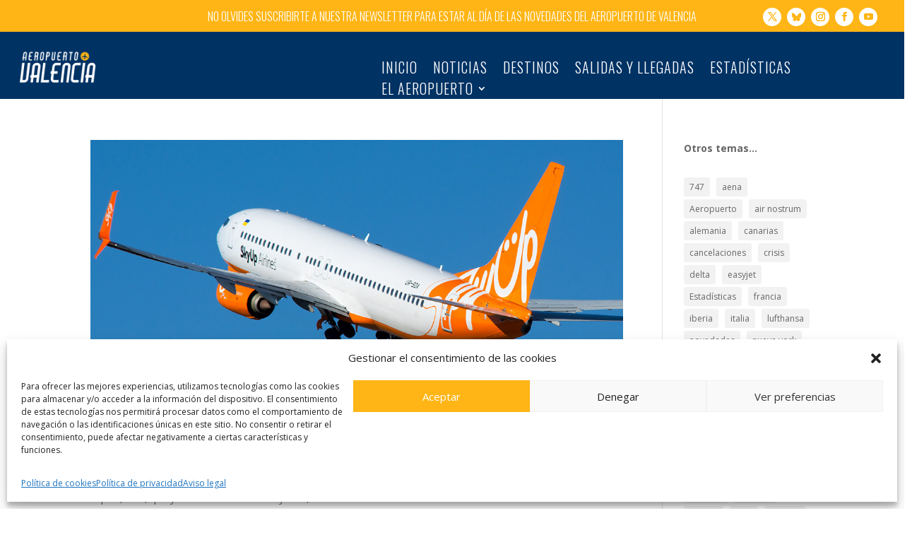

--- FILE ---
content_type: text/css
request_url: https://www.aeropuerto-valencia.es/wp-content/et-cache/taxonomy/post_tag/437/et-divi-dynamic-tb-7087-tb-238126-late.css
body_size: 598
content:
@font-face{font-family:ETmodules;font-display:block;src:url(//www.aeropuerto-valencia.es/wp-content/themes/Divi/core/admin/fonts/modules/social/modules.eot);src:url(//www.aeropuerto-valencia.es/wp-content/themes/Divi/core/admin/fonts/modules/social/modules.eot?#iefix) format("embedded-opentype"),url(//www.aeropuerto-valencia.es/wp-content/themes/Divi/core/admin/fonts/modules/social/modules.woff) format("woff"),url(//www.aeropuerto-valencia.es/wp-content/themes/Divi/core/admin/fonts/modules/social/modules.ttf) format("truetype"),url(//www.aeropuerto-valencia.es/wp-content/themes/Divi/core/admin/fonts/modules/social/modules.svg#ETmodules) format("svg");font-weight:400;font-style:normal}